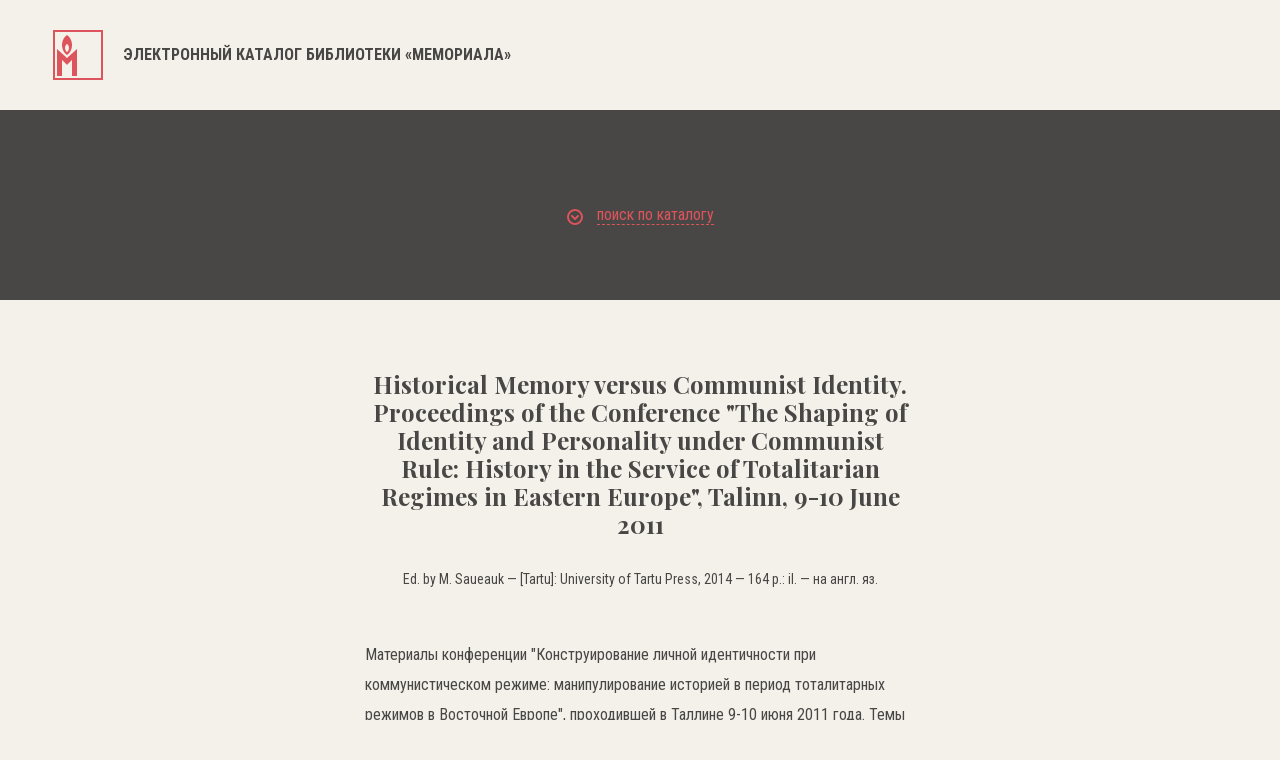

--- FILE ---
content_type: text/html; charset=UTF-8
request_url: https://lib.memo.ru/book/16879
body_size: 17136
content:
<!DOCTYPE html>
<html>

<head>
	<meta charset="utf-8" />
	<title>Электронный каталог библиотеки «Мемориала»</title>
	<meta content="width=device-width,initial-scale=1" name=viewport>
	<meta name="format-detection" content="telephone=no">
	<meta name="keywords" content="" />
	<meta name="description" content="" />	


	 
	<meta property="og:type" content="website" />
	<meta property="og:site_name" content="lib.memo.ru" />
	<meta property="og:url" content="http://lib.memo.ru/book/16879" />
	<meta property="og:title" content="Historical Memory versus Communist Identity. Proceedings of the Conference "The Shaping of Identity and Personality under Communist Rule: History in the Service of Totalitarian Regimes in Eastern Europe", Talinn, 9-10 June 2011 — Библиотека НИПЦ «Мемориал»" />
	<meta property="og:description" content="Historical Memory versus Communist Identity. Proceedings of the Conference "The Shaping of Identity and Personality under Communist Rule: History in the Service of Totalitarian Regimes in Eastern Europe", Talinn, 9-10 June 2011 — Библиотека НИПЦ «Мемориал»" />
	<meta property="og:image" content="http://lib.memo.ru/img/logo.png" />





	
	<link rel="icon" type="image/x-icon" href="/favicon.ico?1" />
	<link rel="shortcut icon" href="/favicon.ico?1" type="image/x-icon">

	<link href="/css/style.css?1769913526" rel="stylesheet" type="text/css" />
	<link href="https://fonts.googleapis.com/css?family=Roboto+Condensed:300,400,700&amp;subset=cyrillic" rel="stylesheet">
	<link href="https://fonts.googleapis.com/css?family=Playfair+Display:400,700&amp;subset=cyrillic" rel="stylesheet">
	<link href="/css/font-awesome.min.css" rel="stylesheet" type="text/css" />
	<link rel="stylesheet" type="text/css"  href="/css/smart-forms.css">
	<link rel="stylesheet" type="text/css"  href="/libs/selectize/dist/css/selectize.css">
	<link href="/libs/bxslider/jquery.bxslider.min.css" rel="stylesheet" type="text/css" />
	<link href="/css/media.css?17699135261769913526" rel="stylesheet" type="text/css" />

	<link href="/css/style1.css?1769913526" rel="stylesheet" type="text/css" />

	<!--[if lt IE 9]>
	<script src="/libs/html5shiv/es5-shim.min.js"></script>
	<script src="/libs/html5shiv/html5shiv.min.js"></script>
	<script src="/libs/html5shiv/html5shiv-printshiv.min.js"></script>
	<script src="/libs/respond/respond.min.js"></script>
	<![endif]-->
	<script src="//cdnjs.cloudflare.com/ajax/libs/jquery/1.9.1/jquery.min.js"></script>
	<script src="/libs/modernizr/modernizr.js"></script>
	<script src="/libs/bxslider/jquery.bxslider.min.js"></script>
	<script src="/libs/jquery-ui/jquery-ui.min.js"></script>

	

	<script src="//cdnjs.cloudflare.com/ajax/libs/masonry/4.2.0/masonry.pkgd.min.js"></script>
	<script src="/libs/selectize/dist/js/standalone/selectize.js"></script>
	<script src="/js/main.js?1769913526"></script>
</head>

<body class="no_buter">
	<header>
		<div class="container clearfix">
			<a href="/" class="logo">
								<svg xmlns="http://www.w3.org/2000/svg" width="50" height="50">
				<path fill="#DD545C" fill-rule="evenodd" d="M0 49.999v-50h49.999v50H0zM48 2H2v46h46V2zM24 18.999V46h-5V29.999l-5 5-5-5V46H4V18.999l10 9 10-9zM14 25s-5-3.001-5-10c0-7.001 5-10.001 5-10.001S19 7.937 19 15c0 7.062-5 10-5 10zm0-11.001s-2 1.2-2 4 2 4 2 4 2-1.174 2-4c0-2.825-2-4-2-4z"/>
				</svg>
				
				<h1>Электронный каталог библиотеки «Мемориала»</h1>
				
			</a>
			<a href="#" class="butter mob">
				<svg xmlns="http://www.w3.org/2000/svg" width="16" height="16">
				<path fill="#1D1D1B" fill-rule="evenodd" d="M0 16v-2h16v2H0zm0-9h16v2H0V7zm0-7h16v2H0V0z"/>
				</svg>
			</a>
			<div class="clear"></div>
		</div>
	</header>
	<section class="main_content">
		<div class="banner">
			<div class="container"><a href="#" class="open_filter">
		<svg xmlns="http://www.w3.org/2000/svg" width="16" height="16">
			<path fill="#DD545C" fill-rule="evenodd" d="M8 16A8 8 0 1 1 8 0a8 8 0 0 1 0 16zM8 2C4.691 2 2 4.692 2 8s2.691 6 6 6c3.308 0 6-2.692 6-6s-2.692-6-6-6zm.707 8.707a.997.997 0 0 1-1.414 0l-3-3a.999.999 0 1 1 1.414-1.414L8 8.586l2.293-2.293a.999.999 0 1 1 1.414 1.414l-3 3z"/>
			</svg>
		<span>поиск по каталогу</span></a><div class="tbs_wrap"><div class="tbs_li"><ul><li><a href="#" data-tab="tab1" class="active"><span>простой поиск</span></a></li><li><a href="#" data-tab="tab2" class=""><span>рубрики</span></a></li><li><a href="#" data-tab="tab3" class=""><span>А...Я</span></a></li><li><a href="#" data-tab="tab4" class=""><span>А...Z</span></a></li></ul></div><div class="tbs_content"><div class="tab tab1 active"><form action="https://lib.memo.ru/search" method="GET" class="filter_form_tab1 smart-forms"><input type="text" name="search" id="search" value="" placeholder="Введите слово или фразу для поиска" /><div class="rfilter"><input type="hidden" name="periodic" value="0" /><input type="checkbox" name="periodic" id="periodic" value="1" /> Искать в каталоге периодики <input type="hidden" name="rubric" value="0" /><input type="checkbox" name="rubric" id="rubric" value="" /> Искать в рубрике: <a class="rubricator-run rubricator-search">выбрать рубрику</a> </div><div class="row_half"><div class="section"><label class="field prepend-icon select"><select name="field" id="field">
    <option value="" selected="selected">Искать везде</option>
    <option value="authors">Авторы</option>
    <option value="title">Заглавие</option>
    <option value="place">Место издания</option>
    <option value="editorial">Издательство</option>
    <option value="language">Язык</option>
    <option value="year">Год издания</option>
    <option value="editor">Редактор</option>
    <option value="pub_type">Тип издания</option>
    <option value="pub_dates">Даты издания</option>
    <option value="region">Регион</option>
    <option value="orientation">Ориентация</option>
</select><span class="field-icon">
		<svg xmlns="http://www.w3.org/2000/svg" width="11" height="7">
		<path fill="#FFF" fill-rule="evenodd" d="M10.321 2.653L6.385 6.605a.978.978 0 0 1-1.391 0L1.058 2.653a.991.991 0 0 1 0-1.397.981.981 0 0 1 1.392 0l3.24 3.253 3.24-3.253a.98.98 0 0 1 1.391 0 .99.99 0 0 1 0 1.397z"/>
		</svg>
		</span> </label><div class="clear"></div></div><div class="section"><label class="field prepend-icon select"><select name="phrase" id="phrase">
    <option value="0">Cловосочетание</option>
    <option value="1">Cлова</option>
</select><span class="field-icon">
		<svg xmlns="http://www.w3.org/2000/svg" width="11" height="7">
		<path fill="#FFF" fill-rule="evenodd" d="M10.321 2.653L6.385 6.605a.978.978 0 0 1-1.391 0L1.058 2.653a.991.991 0 0 1 0-1.397.981.981 0 0 1 1.392 0l3.24 3.253 3.24-3.253a.98.98 0 0 1 1.391 0 .99.99 0 0 1 0 1.397z"/>
		</svg>
		</span></label><div class="clear"></div></div><div class="clear"></div></div><button type="submit">поиск</button><div class="clear"></div></form></div><div class="tab tab2 "><div class="mega_row"><div class="row_cat"><a href="https://lib.memo.ru/rubric/7">Всеобщая история</a><ul><li><a href="https://lib.memo.ru/rubric/8">Вторая мировая война</a></li><li><a href="https://lib.memo.ru/rubric/35">Страны</a></li><li><a href="https://lib.memo.ru/rubric/122">Холокост</a></li></ul></div><div class="row_cat"><a href="https://lib.memo.ru/rubric/1965">Российская история</a><ul><li><a href="https://lib.memo.ru/rubric/764">СССР, История, 1917-1991</a><ul><li><a href="https://lib.memo.ru/rubric/1188">Политические репрессии</a></li><li><a href="https://lib.memo.ru/rubric/919">Концлагеря и тюрьмы в СССР</a></li><li><a href="https://lib.memo.ru/rubric/868">Инакомыслие (1953-1991)</a></li></ul></li><li><a href="https://lib.memo.ru/rubric/543">РФ, История, 1991-...</a></li></ul><a href="https://lib.memo.ru/rubric/1990">Коллекция общественно-политической документации (1985-1999)</a></div><div class="row_cat"><a href="https://lib.memo.ru/rubric/173">Издания о-ва "Мемориал", литература о нем</a><ul><li><a href="https://lib.memo.ru/rubric/201">Москва</a><a href="https://lib.memo.ru/rubric/1991">Работы Арсения Рогинского по истории государственного террора в СССР</a></li></ul></div><div class="clear"></div></div><div class="hr_row"></div><div class="mega_row2"><div class="row_cat"><ul><li><a href="https://lib.memo.ru/rubric/1747">Философия</a></li><li><a href="https://lib.memo.ru/rubric/1824">Этнология</a></li><li><a href="https://lib.memo.ru/rubric/253">Музеи и музейное дело</a></li></ul></div><div class="row_cat"><ul><li><a href="https://lib.memo.ru/rubric/273">Политология</a></li><li><a href="https://lib.memo.ru/rubric/274">Права человека</a></li></ul></div><div class="row_cat"><ul><li><a href="https://lib.memo.ru/rubric/1911">Юридическая литература</a></li><li><a href="https://lib.memo.ru/rubric/1979">Электронные публикации</a></li></ul></div><div class="clear"></div><div class="hr_row"></div><a href="https://lib.memo.ru/full_rubricator" class="rubricator-trigger rubricator-run" style="text-decoration:none">Полный рубрикатор</a></div></div><div class="tab tab3 "><div class="letters"><a href="https://lib.memo.ru/letter/a">a</a><a href="https://lib.memo.ru/letter/%D0%B1">б</a><a href="https://lib.memo.ru/letter/%D0%B2">в</a><a href="https://lib.memo.ru/letter/%D0%B3">г</a><a href="https://lib.memo.ru/letter/%D0%B4">д</a><a href="https://lib.memo.ru/letter/%D0%B5">е</a><a href="https://lib.memo.ru/letter/%D0%B6">ж</a><a href="https://lib.memo.ru/letter/%D0%B7">з</a><a href="https://lib.memo.ru/letter/%D0%B8">и</a><a href="https://lib.memo.ru/letter/%D0%BA">к</a><a href="https://lib.memo.ru/letter/%D0%BB">л</a><a href="https://lib.memo.ru/letter/%D0%BC">м</a><a href="https://lib.memo.ru/letter/%D0%BD">н</a><a href="https://lib.memo.ru/letter/%D0%BE">о</a><a href="https://lib.memo.ru/letter/%D0%BF">п</a><a href="https://lib.memo.ru/letter/%D1%80">р</a><a href="https://lib.memo.ru/letter/%D1%81">с</a><a href="https://lib.memo.ru/letter/%D1%82">т</a><a href="https://lib.memo.ru/letter/%D1%83">у</a><a href="https://lib.memo.ru/letter/%D1%84">ф</a><a href="https://lib.memo.ru/letter/%D1%85">х</a><a href="https://lib.memo.ru/letter/%D1%86">ц</a><a href="https://lib.memo.ru/letter/%D1%87">ч</a><a href="https://lib.memo.ru/letter/%D1%88">ш</a><a href="https://lib.memo.ru/letter/%D1%89">щ</a><a href="https://lib.memo.ru/letter/%D1%8B">ы</a><a href="https://lib.memo.ru/letter/%D1%8D">э</a><a href="https://lib.memo.ru/letter/%D1%8E">ю</a><a href="https://lib.memo.ru/letter/%D1%8F">я</a></div></div><div class="tab tab4 "><div class="letters"><a href="https://lib.memo.ru/letter/a">a</a><a href="https://lib.memo.ru/letter/b">b</a><a href="https://lib.memo.ru/letter/c">c</a><a href="https://lib.memo.ru/letter/d">d</a><a href="https://lib.memo.ru/letter/e">e</a><a href="https://lib.memo.ru/letter/f">f</a><a href="https://lib.memo.ru/letter/g">g</a><a href="https://lib.memo.ru/letter/h">h</a><a href="https://lib.memo.ru/letter/i">i</a><a href="https://lib.memo.ru/letter/j">j</a><a href="https://lib.memo.ru/letter/k">k</a><a href="https://lib.memo.ru/letter/l">l</a><a href="https://lib.memo.ru/letter/m">m</a><a href="https://lib.memo.ru/letter/n">n</a><a href="https://lib.memo.ru/letter/o">o</a><a href="https://lib.memo.ru/letter/p">p</a><a href="https://lib.memo.ru/letter/q">q</a><a href="https://lib.memo.ru/letter/r">r</a><a href="https://lib.memo.ru/letter/s">s</a><a href="https://lib.memo.ru/letter/t">t</a><a href="https://lib.memo.ru/letter/u">u</a><a href="https://lib.memo.ru/letter/v">v</a><a href="https://lib.memo.ru/letter/w">w</a><a href="https://lib.memo.ru/letter/x">x</a><a href="https://lib.memo.ru/letter/y">y</a><a href="https://lib.memo.ru/letter/z">z</a></div></div></div></div></div>
		</div>
		<div class="inner_post">
			<div class="container">
				<div class="ab_cint"><h1 style="line-height:1.2em">Historical Memory versus Communist Identity. Proceedings of the Conference "The Shaping of Identity and Personality under Communist Rule: History in the Service of Totalitarian Regimes in Eastern Europe", Talinn, 9-10 June 2011</h1>  <p>   Ed. by M. Saueauk — [Tartu]: University of Tartu Press, 2014 — 164 p.: il. — на англ. яз.</p><p class="big annotation_cl">Материалы конференции "Конструирование личной идентичности при коммунистическом режиме: манипулирование историей в период тоталитарных режимов в Восточной Европе", проходившей в Таллине 9-10 июня 2011 года. Темы некоторых статей: народные праздники в коммунистической Румынии; идеологическое давление на школьных уроках в Эстонской ССР; советская пропаганда в эстонской диаспоре в эмиграции; воспоминания о советском прошлом в латвийских семьях.</p></div>	<!-- <div class="hr_row2"></div>
	<div class="inner_post_title_2">другие издания в рубриках</div> -->
			</div>
		</div>
	</section>

	<footer>
		<div class="container">
			<div class="logo_f">
				<svg xmlns="http://www.w3.org/2000/svg" width="50" height="50">
				<path fill="#FFF" fill-rule="evenodd" d="M0 49.999v-50h50v50H0zm48-48H2v46h46v-46zm-24 17v27h-5v-16l-5 5-5-5v16H4v-27l10 9 10-9zm-10 6s-5-3-5-10 5-10 5-10 5 2.938 5 10c0 7.062-5 10-5 10zm0-11s-2 1.2-2 3.999c0 2.801 2 4.001 2 4.001s2-1.175 2-4.001c0-2.824-2-3.999-2-3.999z"/>
				</svg>
			</div>
			<p>© Мемориал. При копировании материалов ссылка на сайт библиотеки Мемориала обязательна.</p>
			<a href="http://www.j-vista.ru" target="_blank" class="wht">Сделано в <span>J-Vista</span></a>
			
			<p>Поддержать работу Мемориала вы можете через <a href="http://donate.memo.ru/" target="_blank">donate.memo.ru</a></p>
		</div>

		<div class="clear"></div>
	</footer>
	<div class="menu_mob mob">
		<svg xmlns="http://www.w3.org/2000/svg" width="17" height="17">
		<path fill="#FFF" fill-rule="evenodd" d="M16.707 15.293l-1.414 1.414L8.5 9.914l-6.793 6.793-1.414-1.414L7.086 8.5.293 1.707 1.707.293 8.5 7.086 15.293.293l1.414 1.414L9.914 8.5l6.793 6.793z"/>
		</svg>
		<nav>
			<ul>
				<li><a href="#">фонды</a></li>
				<li><a href="#">коллекции</a></li>
				<li><a href="#">выставки</a></li>
				<li><a href="#">карта лагерей</a></li>
				<li><a href="#">шкала времени</a></li>
				<li><a href="#">персоналии</a></li>
				<li><a href="#">контакты</a></li>
			</ul>
		</nav>
		<div class="lang">
			<ul>
				<li class="active"><a href="#">РУC</a></li>
				<li><a href="#">ENG</a></li>
			</ul>
		</div>
	</div>
	</body>
</html>
<!-- Global site tag (gtag.js) - Google Analytics -->
<script async src="https://www.googletagmanager.com/gtag/js?id=UA-117441398-1"></script>
<script>
  window.dataLayer = window.dataLayer || [];
  function gtag(){dataLayer.push(arguments);}
  gtag('js', new Date());
  gtag('config', 'UA-117441398-1');
</script>


<!-- Yandex.Metrika counter -->
<script type="text/javascript" >
    (function (d, w, c) {
        (w[c] = w[c] || []).push(function() {
            try {
                w.yaCounter47571289 = new Ya.Metrika({
                    id:47571289,
                    clickmap:true,
                    trackLinks:true,
                    accurateTrackBounce:true,
                    webvisor:true
                });
            } catch(e) { }
        });

        var n = d.getElementsByTagName("script")[0],
            s = d.createElement("script"),
            f = function () { n.parentNode.insertBefore(s, n); };
        s.type = "text/javascript";
        s.async = true;
        s.src = "https://mc.yandex.ru/metrika/watch.js";

        if (w.opera == "[object Opera]") {
            d.addEventListener("DOMContentLoaded", f, false);
        } else { f(); }
    })(document, window, "yandex_metrika_callbacks");
</script>
<noscript><div><img src="https://mc.yandex.ru/watch/47571289" style="position:absolute; left:-9999px;" alt="" /></div></noscript>
<!-- /Yandex.Metrika counter -->